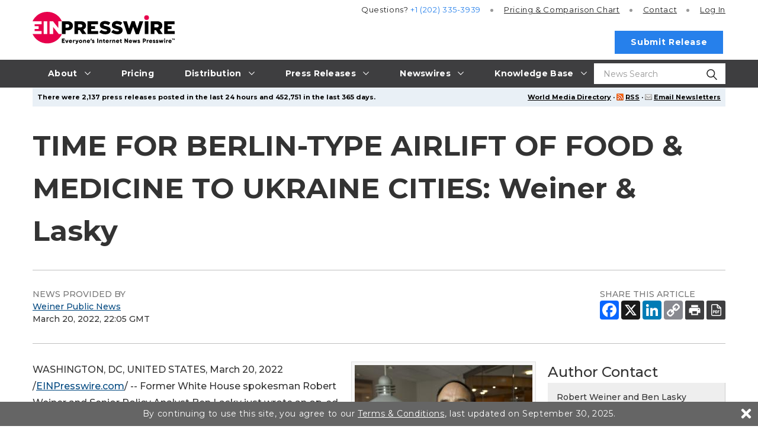

--- FILE ---
content_type: application/javascript
request_url: https://www.einpresswire.com/js/functions.js?vcbe616bdf
body_size: 106823
content:
var message;

var logEnabled = false;

var navTimer;

window.dataLayer = window.dataLayer || []; /* For case google tag manager is not yet loaded */

/**
 * Function for adding companies to menu and submenu elements (using closures).
 * @param string id of menu element
 * @param string id submenu element
 */ 
function mouseFactory(menu, submenu)
{
    var e1 = document.getElementById(menu);
    var e2 = document.getElementById(submenu);

    mouseFactoryEl(e1, e2);
}

function mouseFactoryEl(e1, e2)
{
  var navTimer;

    if (e1 && e2)
    {
        e1.onmouseover = function() 
        {
            navTimer = setTimeout(function()
            {
                e2.style.display = 'block';
            }, 200);
        }
        
        e1.onmouseout = function() 
        {
            clearTimeout(navTimer);
            e2.style.display = 'none';
        }
        
        e2.onmouseover = function() 
        {
            e2.style.display = 'block';
        }
        
        e2.onmouseout = function() 
        {
            e2.style.display = 'none';
        }
    }
}

function mouseFactoryEl2(e1, e2, e3)
{
  var navTimer;
  var $nav = $(e1).closest('#navbar');

  if(!e1) return(false);

  e1.onmouseover = function() {
    navTimer = setTimeout(function() {
      if(e3 && $nav.hasClass('expanded')) {
        e3.style.display = 'block';
      } else {
        e2.style.display = 'block';
      }
    }, 200);
  }
  e1.onmouseout = function() {
    clearTimeout(navTimer);
    if(e2) {
      e2.style.display = 'none';
    }
    if(e3) {
      e3.style.display = 'none';
    }
  }

  if(e2) {
    e2.onmouseover = function() {
      e2.style.display = 'block';
    }
    e2.onmouseout = function() {
      e2.style.display = 'none';
    }
  }
  if(e3) {
    e3.onmouseover = function() {
      e3.style.display = 'block';
    }
    e3.onmouseout = function() {
      e3.style.display = 'none';
    }
  }
}

function mouseFactoryEl3(e1, e2, e3)
{
  var navTimer;
  var $nav = $(e1).closest('#navbar');

  var opened_on_click = false;

  if(!e1) return(false);

  e1.onclick = function(event) {
    if($nav.hasClass('expanded')) {
      if((e3.style.display == 'none')||(e3.style.display == '')) {
        e1.parentNode.style.height  = 'auto';
        e3.style.display = 'block';
      } else {
        e1.parentNode.style.height  = '';
        e3.style.display = 'none';
      }
      return(false);
    } else if((e2) && ($nav.hasClass('open-on-click'))) {
      if((e2.style.display == 'none') || (e2.style.display == '')) {
        e2.style.display = 'block';
        opened_on_click = true;
      } else if(opened_on_click) {
        opened_on_click = false;
        if(!navTimer) {
          e2.style.display = 'none';
        }
      } else {
        opened_on_click = true;
      }
      if(opened_on_click) {
        if (typeof event.stopPropagation == "function") {
          event.stopPropagation();
        } else {
          event.cancelBubble = true;
        }
      }
      return(false);
    } else {
      return(true);
    }
  }
  e1.onmouseover = function() {
    navTimer = setTimeout(function() {
      if(e2 && !$nav.hasClass('expanded')) {
        e2.style.display = 'block';
      }
      navTimer = undefined;
    }, 200);
  }
  e1.onmouseout = function() {
    if(navTimer) {
      clearTimeout(navTimer);
      navTimer = undefined;
    }
    if((e2) && (!opened_on_click)) {
      e2.style.display = 'none';
    }
  }

  if(e2) {
    e2.onmouseover = function() {
      e2.style.display = 'block';
    }
    e2.onmouseout = function() {
      if(!opened_on_click) {
        e2.style.display = 'none';
      }
    }
    $(document).click(function(event) {
      if(opened_on_click) {
        var target = event.target || event.srcElement || event.originalTarget;
        if(!(target && target == e1)) {
          e2.style.display = 'none';
        }
      }
    });
  }
}

/**
 * Display news in the news ticker
 */
function displayNews(news)
{
  news.container.html(news.list[news.current].html());
  news.container.slideDown(1000);
  setTimeout(function(){news.container.slideUp(1000);}, 4000);
  news.current++;
  if (news.current >= news.list.length)
  {
    news.current = 0;
  }
}

if(window.location.href.match(/https?:\/\/[^\/]+.mobi\//)) {
  window.location = window.location.href.replace(/https?:\/\/[^\/]+.mobi\//, 'http://www.einpresswire.com/')
}

/**
 * Code executed when the whole document is loaded.
 */ 
$(document).ready(function()
{
    /**
     * Attaching the null console in case browser does not support one
     * so it won't throw errors while debugging.
     */
    if( !window.console ) 
    {
        window.console = 
        {
            error: function() {},
            group: function() {},
            groupEnd: function() {},
            info: function() {},
            log: function() {},
            warn: function() {}
        };
    }

    setOverlayDefaults();

    $('.jst[name="jst"]').each(prepare_jst);
    $('.jst2[name="jst2"]').each(prepare_jst2);

    if(jQuery().datepicker) {
      // Date picker.
      $('input.datepicker').datepicker({dateFormat:"mm/dd/yy"});
      $('input.datepicker_future').each(function() {
        let $this = $(this);
        let mindate = $this.data('mindate') || 0;
        $this.datepicker({dateFormat:"mm/dd/yy",minDate: +mindate});
      });
    }
    if(jQuery().timepicker) {
      var format;
      var $rt = $('#release_time');
      $('.release_time_format input').each(function() {
        if(!this.checked) {return(true);}
        if(this.value == '12') {
          format = 12;
          $rt.timepicker({ 'timeFormat': 'h:i a', 'step': 15 });
        } else {
          format = 24;
          $rt.timepicker({ 'timeFormat': 'H:i', 'step': 15,  });
        }
      });
      if(!format) {
        format = 24;
        $rt.timepicker({ 'timeFormat': 'H:i', 'step': 15,  });
      }
      $rt.on('timeFormatError', function() {
        $(this).val('');
      });

      $rt.click(function() {
        $('.release_time_format').show();
      });
      $rt.focus(function() {
        $('.release_time_format').show();
      });
      $('#release_date_active_yes').change(function() {
        if(this.checked) {
          $('.release_time_format').show();
        }
      });
      $('.release_time_format input').click(function() {
        if(!this.checked) {return(true);}
        if((format == 24)&&(this.value == '12')) {
          $rt.timepicker('remove');
          $rt.timepicker({ 'timeFormat': 'h:i a', 'step': 15 });
          format = 12;
        } else if((format == 12)&&(this.value == '24')) {
          $rt.timepicker('remove');
          $rt.timepicker({ 'timeFormat': 'H:i', 'step': 15 });
          format = 24;
        }
      });
    }

    $('.cg-tab').click(function() {
      var $this = $(this);
      $this.closest('.contact-guide').find('.active').removeClass('active');
      $this.addClass('active');
      $this.closest('.contact-guide').find('.tab-' + $this.data('tab')).addClass('active');
      return(false);
    });

    $('input.autoselect').click(function() {
      var $autoselected = $('input.autoselected');
      if($autoselected.prop) {
        $autoselected.prop('checked',true);
      } else {
        $autoselected.attr('checked',true);
      }
      $autoselected.change();
      if((this.id == 'release_date')&&(jQuery().timepicker)) {
        $('.release_time_format').show();
      }
    });

    $('.scheduling-warning').each(function() {
      var $sch = $(this);

      $sch.parent().find('.datepicker').datepicker("option", "onSelect", function(date, object) {
        var date_l = date.split('/');
        var date_d = +new Date(date_l[2], date_l[0] - 1, date_l[1]);
        var now = + new Date();
        if(date_d > now) {
          $sch.show();
        } else {
          $sch.hide();
        }
      });
    });

    $('.get_rss_url').click(function() {
      message = '<div class="get_code_overlay">Copy this feed url from below:<br /><br />'
            + '<div><textarea cols="60" rows="3">' + this.href + '</textarea></div></div>';
      showEinOverlayMessage(message, 560, 140, true);
      return false;
    });

    google_sign_init_2019(0);

    var submenu_copied = new Object();

    // Show/hide submenus.
    $("#navbar li a").each(function() {
      if(!this.id.match(/^menu-/)) {return true;}
      var submenu = document.getElementById("sub" + this.id);
      if(!submenu) {return true;}
      if(!submenu_copied[this.id]) {
        var $copy = $(submenu).clone();
        $copy.get(0).id = "sub-copy-" + this.id;
        $copy.addClass('expandonly');
        $(this).parent().append($copy);
        submenu_copied[this.id] = $copy;
      }

      mouseFactoryEl3(this, submenu, submenu_copied[this.id].get(0));
    });

    if($('#header').length > 0 && $('#navbar').length > 0) {
      var set_submenu_height = function() {
        var h = $('#header').height() + $('#navbar').height() - 2;
        $('.submenu').css({top: h + 'px'});
      };
      set_submenu_height();
      $(window).resize(set_submenu_height);
    }

    mouseFactory('footer-menu-services-here', 'footer-submenu-services-here');

    $('.back-link').click(function()
    {
      history.go(-1);
      return false;
    });

    $("#user-agreement").click(function()
    {
        showAjaxOverlayMessage('/ajax/user_agreement', 780, 400, false);
        return false;
    });

    $("#csc-info").click(function() {
        showAjaxOverlayMessage('/ajax/csc', 760, 640, false, true);
        return false;
    });

    $('.class-switch').click(function() {
      var cfg = $(this).data();
      var $target = $(cfg.target);
      $target.removeClass(cfg.remove);
      if(cfg.scroll) {
        $target = $(cfg.scroll);
      }
      $target.get(0).scrollIntoView();
      return false;
    });

    $("#change-country").each(function()
    {
      this.style.display='inline';
      $(this).find("a").each(function()
      {
        var id = this.href.replace(/.*#/,'');
        var type = this.id;
        $(this).click(function()
        {
          showAjaxOverlayMessage('/ajax/'+ type +'/' + id , 780, 400, false);
          return false;
        });
      });
    });
    
    $(".delete_company").click(function()
    {
        return confirm("Do you really want to delete this company?");
    });
    
    $(".delete_press_release").click(function()
    {
        return confirm("Do you really want to delete this press release?");
    });
    $(".delete_press_release_image").click(function()
    {
        return confirm("Do you really want to delete this image?");
    });
    $(".revert_approve_confirm").click(function()
    {
        return confirm("Are you sure you want to revert to draft? It means that your press release will not be distributed at the scheduled time, you will be able to change it and you will need to submit it for approval again.");
    });
    var $email_changers = $("#add_account_form #email, .change-email-block #new_email");
    if ($email_changers.length > 0)
    {
        $email_changers.blur(function()
        {
            var data = $(this).data();
            var result = ajaxCall({type: 'GET', url: '/ajax/email/' + encodeURIComponent(this.value), data: data});
            
            if (result.success === false)
            {
              if(result.mode == 'warning') {
                var $this = $(this);
                var $e = $this.parent().find('.email-check-result');
                if($e.length == 0) {
                  $e = $('<div class="email-check-result"></div>');
                  $this.parent().append($e);
                }
                $e.html(result.data);
                $e.find('.close-message').click(function() {
                  $e.hide();
                  return(false);
                });
                $e.show();
              } else {
                showOverlayMessage(result.data, 670, 70, false);
              }
            } else {
              var $this = $(this);
              var $e = $this.parent().find('.email-check-result');
              $e.hide();
            }
        });
    }

    $("#news-ticker").each(function() {
      $("#news-ticker-content").prependTo(this);
      var news = new Object();
      news.list = new Array();
      news.container = $("#current-news");
      news.current = 0;
      $("#news-ticker li").each(function(index) {
        news.list[index] = $(this);
      });
      displayNews(news);
      setInterval(function() {displayNews(news)}, 6200);
    });

    // RSS feeds.
    
    $("a.rss-categories").click(function()
    {
        $("ul.rss-categories").toggle();
        return false;
    });
    
    $("a.rss-countries").click(function()
    {
        $("ul.rss-countries").toggle();
        return false;
    });

    $('.js-copy-clipboard').click(function() {
      copyToClipboard(this);
      return(false);
    });

    $('.js-services-tabs').each(function() {
      var $jst = $(this);
      var $as  = $jst.find('a[data-local=1]');
      var $tgs = $as.map(function() {
        return($('.a-account--frame[data-target="' + $(this).data('target') + '"]').toArray());
      });
      $as.click(function() {
        $as.parent().removeClass('current');
        $(this).parent().addClass('current');
        $tgs.hide();
        $('.a-account--frame[data-target="' + $(this).data('target') + '"]').show();
        return(false);
      });
    });

    (function () {
      var $videos = $('.js-video');
      if($videos.length > 0 && $videos.magnificPopup) {
        var tag = document.createElement('script');
        tag.id = 'iframe-demo';
        tag.src = 'https://www.youtube.com/iframe_api';
        var firstScriptTag = document.getElementsByTagName('script')[0];
        firstScriptTag.parentNode.insertBefore(tag, firstScriptTag);

        window.onYouTubeIframeAPIReady = function() {
          $videos.on('mfpOpen', function(e) {
            var player;
            var target = $.magnificPopup.instance.content[0].querySelector('iframe');
            player = new YT.Player(target, {
              events: {
                'onStateChange': function(event) {
                  if (event.data === YT.PlayerState.ENDED) {
                    player.seekTo(0);
                    player.stopVideo();
                  }
                }
              }
            });
          });
        };
      }
    })();

    (function () {
      var $videos = $('.js-video-inplace');
      if($videos.length > 0) {
        var tag = document.createElement('script');
        tag.id = 'iframe-demo';
        tag.src = 'https://www.youtube.com/iframe_api';
        var firstScriptTag = document.getElementsByTagName('script')[0];
        firstScriptTag.parentNode.insertBefore(tag, firstScriptTag);

        window.onYouTubeIframeAPIReady = function() {
          $videos.on('click', function(e) {
            var player;
            var target = $(this).find('iframe').get(0);
            player = new YT.Player(target, {
              events: {
                'onStateChange': function(event) {
                  if (event.data === YT.PlayerState.ENDED) {
                    player.seekTo(0);
                    player.stopVideo();
                  }
                },
                'onReady': function(event) {
                  target.style.display = 'inline-block';
                  event.target.playVideo();
                }
              }
            });
            return(false);
          });
        };
      }
    })();

    (function() {
      let $mq = $('.m-question__content');
      if($mq.length > 0) {
        let el = $mq.last().get(0);
        if(el.checkVisibility) {
          el.classList.remove('m-question__content');
          el.classList.add('m-question__content__2');
          if(!el.querySelector('p').checkVisibility()) {
            $mq.removeClass('m-question__content').addClass('m-question__content__2');
            $mq.each(function() {
              let el_q = this;
              let el_i = this.closest('.m-question').querySelector('.m-question__control');
              el_q.addEventListener("beforematch", (event) => {
                el_i.checked = true;
                el_q.removeAttribute('hidden');
              });
              el_q.hidden = 'until-found';
              $(el_i).on('change', function() {
                if(el_i.checked) {
                  el_q.removeAttribute('hidden');
                } else {
                  el_q.hidden = 'until-found';
                }
              });
            });
          } else {
            el.classList.add('m-question__content');
            el.classList.remove('m-question__content__2');
          }
        }
      }
    })();

    (function() {
      $('.verify-selected').each(function() {
        var $this = $(this);
        var $radios = $(this.form).find('[type=radio]');
        var test = function() {
          if($radios.filter(':checked').length > 0) {
            $this.removeClass('disabled');
          } else {
            $this.addClass('disabled');
          }
        }
        $radios.change(test);
        test();
      });
    })();

		/* company country */
		$("#ajax_country_id").change(function()
		{ 
		  
		   var ajax_state_id = document.getElementById('ajax_state_id');
		   var url = '/ajax/select_location/country_id/' + this.value;  
		   var result = ajaxCall({url: url});
		   
		   ajax_state_id.innerHTML  = result.states;
		   
		   if (result.states != '')
		   {
		       $("#ajax_state_id").closest('tr, .astr').show();
		       
		   } else {
		     $("#ajax_state_id").closest('tr, .astr').hide();
		     $("#ajax_state_id").val('none');
                     
		   }
		   
		   ajax_state_id.value = 'none';

    } );

    /* company state */
    if (($("#ajax_state_id").val() == null) || ($("#ajax_state_id").val()=='none'))
    {
      $("#ajax_state_id").closest('tr, .astr').hide();
    };
    
    /* Again with little different ids and better javascript */
    $("#state.ajax_state_id, #card_state.ajax_state_id").each(function() {
      var state = $(this);
      var country_name = state.data('country');
      if(!country_name) {
        country_name = '#country';
      }
      $(country_name + ".ajax_country_id").each(function() {
        fill_state_form(state, this.value);
        $(this).change(function() {
          state.val('none');
          fill_state_form(state, this.value);
        });
      });
    });

    var $vat = $('.ajax_vat_number');
    if($vat.data() && !$vat.data().show) {
      $vat.closest('tr').hide();
    }

    var $total_price = $(".total-price");
    var $address_fields = $(".ajax_state_id, .ajax_country_id, .ajax_zip_code, .ajax_city");
    if(($address_fields.length > 0)&&($total_price.length > 0)) {
      let vat_cache = {
        '': {valid: true}
      };
      let vat_update = function(status, vat_v) {
        let invalid_msg;
        $vat.data('mandatory', status && status.mandatory);
        if(typeof(status && status.invalid_msg) == 'undefined') {
          $vat.removeData('invalid_msg');
          invalid_msg = 'VAT number invalid';
        } else {
          $vat.data('invalid_msg', status && status.invalid_msg);
          invalid_msg = status && status.invalid_msg;
        }
        $('.vat-number-invalid').html(invalid_msg);
        if(status.valid && !status.unneeded) {
          $vat.closest('tr').removeClass('error');
          $vat.data('valid', true);
          $vat.data('detail', status);
          $vat.data('unneeded', false);
          $vat.closest('td').find('.vat-note-error').hide();
          $('.vat-number-invalid').hide();
        } else if(!vat_v && !status.mandatory) {
          $vat.closest('tr').removeClass('error');
          $vat.data('valid', true);
          $vat.data('detail', status);
          $vat.data('unneeded', !!status.unneeded);
          $vat.closest('td').find('.vat-note-error').hide();
          $('.vat-number-invalid').hide();
        } else {
          $vat.closest('tr').addClass('error');
          $vat.data('valid', false);
          $vat.data('unneeded', !!status.unneeded);
          $verr = $vat.closest('td').find('.vat-note-error');
          if($verr.length == 0) {
            $verr = $('<div class="vat-note vat-note-error"></div>');
            $vat.closest('td').append($verr);
          }
          $verr.text(status.error);
          $verr.show();
          if(!status.unneeded) {
            $('.vat-number-invalid').show();
          } else {
            $('.vat-number-invalid').hide();
          }
        }
      };
      let validate_vat = function() {
        let vat_v = $vat.val();
        let cc = get_country_code();
        if((vat_cache[vat_v])&&(!$vat.data('mandatory'))) {
          vat_update(vat_cache[vat_v], vat_v);
          return(true);
        }
        if(vat_cache[cc + ':' + vat_v]) {
          vat_update(vat_cache[cc + ':' + vat_v], vat_v);
          return(true);
        }
        $vat.data('valid', 'pending');
        let data = {};
        let token = new URL(window.location).searchParams.get('token');
        if(token) {
          data.token = token;
        }
        vat_url = vat_v
        if(vat_v == '') {
          vat_url = ' '; /* '' works bad in URLs */
        }
        $.ajax({
            async: true,
            cache: false,
            type: 'POST',
            dataType: 'json',
            data: data,
            url: '/ajax/validate_vat/' + vat_url + '/' + cc,
            success: function(response) {
              if(response.success) {
                vat_cache[cc + ':' + vat_v] = response.detail;
                if(vat_v == $vat.val()) {
                  $vat.val(response.vat);
                  vat_update(response.detail, vat_v);
                }
              } else {
                let detail = response.detail || {valid: false, error: response.error};
                if(!response.nocache) {
                  vat_cache[cc + ':' + vat_v] = detail;
                }
                if(vat_v == $vat.val()) {
                  if(response.vat) {
                    $vat.val(response.vat);
                  }
                  vat_update(detail, vat_v);
                }
              }
            },
            error: function(xhr, errorMessage, thrownError) {
                vat_cache[cc + ':' + vat_v] = {valid: false};
                if(vat_v == $vat.val()) {
                  vat_update({valid: false}, vat_v);
                }
            }
        });
        return(true);
      };

      let tax_cache = new Object();
      let tax_data = $total_price.data();
      let tax_current;
      let pending = new Object();
      pending.done = function(success) {
        pending.pending = false;
        if(success && pending.submit_form) {
          pending.submit_form();
        } else if(pending.chain) {
          pending.chain();
        }
      };
      window.taxes_pending = pending;
      let tax_format = function(number) {
        return number.toLocaleString('en-US', { minimumFractionDigits: 2 });
      };
      let $zip_code_tr = $('.ajax_zip_code').closest('tr');
      let $state_tr = $('.ajax_state_id').closest('tr');
      let tax_update = function(tax, error_msg, vat_number) {
        $('.tax-error').data(tax);
        $('.ajax_tax').val(tax ? tax.tax : null);
        if(tax && tax.vat_id_name) {
          let $vat_tr = $vat.closest('tr');
          $vat_tr.show();
          $vat_tr.find('label').html(tax.vat_id_name + ':')
          $vat_tr.find('.vat-note').hide();
          $vat_tr.find('.vat-note-' + tax.vat_id_name.toLowerCase().replace(/[^a-zA-Z0-9]+/g, '-')).show();
          $('.vat-number-invalid').show();
        } else {
          $('.vat-number-invalid').hide();
          $vat.closest('tr').hide();
        }
        if(tax == null || tax.tax == null) {
          if(tax && tax.error && tax.error.match(/missing State/)) {
            $state_tr.addClass('error');
            tax.in_error = $state_tr;
          } else {
            $zip_code_tr.addClass('error');
            if(tax) {
              tax.in_error = $zip_code_tr;
            }
          }
          $('.detail-price').hide();
          $('.detail-hr').show();
          $('.error-price').show();
          if(tax) {
            $('.tax-error b').text(tax.error);
            $('.tax-error span').text(tax.error_detail);
          } else {
            $('.tax-error b').text(error_msg);
            $('.tax-error span').text('');
          }
          $('.order-summary-table').addClass('ost-simple');
        } else {
          tax.in_error = $();
          if(tax.stripe_account) {
            var stripe_account_button = $('.button_stripe');
            if(stripe_account_button.length > 0) {
              var stripe_account = stripe_account_button.data('account');
              if(tax.stripe_account != stripe_account) {
                $('[name=stripe-error]').val('account_switch');
                $('.account_form_recurly_v3').trigger('reload-with-error');
              }
            }
          }
          if(tax.warning) {
            $('.tax-error b').text(tax.warning);
            $('.tax-error span').text('');
            $('.error-price').show();
            if(tax.warning.match(/state/)) {
              $state_tr.addClass('error');
              $zip_code_tr.removeClass('error');
            } else {
              $state_tr.removeClass('error');
              $zip_code_tr.removeClass('error');
            }
            if(tax.region) {
              var $state_opt = $state_tr.find('[data-code="' + tax.region + '"]');
              if($state_opt.length > 0) {
                $state_tr.find('select').val($state_opt.get(0).value);
              }
            }
          } else {
            $state_tr.removeClass('error');
            $zip_code_tr.removeClass('error');
            $('.error-price').hide();
          }
          if(tax.tax > 0 || (tax.vat && tax.vat_id_name && vat_number) || tax.exemption) {
            $total_price.text('$' + tax_format(parseFloat(tax_data.base_price,10) + tax.tax));
            $('.order-summary-table').addClass('ost-complex');
            if(tax.multi) {
              let $tm = $('.detail-price.tax-multi');
              if($tm.length == 0) {
                $tm = $('.tax-price').closest('tr');
                $tm.addClass('tax-multi');
              }
              if($tm.length > tax.multi.length) {
                $tm.slice(tax.multi.length).remove();
              }
              while($tm.length < tax.multi.length) {
                let $tmm = $tm.first().clone();
                $tm.last().after($tmm);
                $tm = $tm.add($tmm);
              }
              tax.multi.forEach(function(tm, i) {
                let $tmi = $tm.slice(i, i + 1);
                if(tm.exemption == 'active' && tm.tax == 0) {
                  $tmi.find('.tax-price').text('EXEMPT');
                } else {
                  $tmi.find('.tax-price').text('$' + tax_format(tm.tax));
                }
                $tmi.find('.tax-name').text(tm.full_name + ':');
              });
            } else {
              $('.detail-price.tax-multi').slice(1).remove();
              if(tax.exemption == 'active' && tax.tax == 0) {
                $('.tax-price').text('EXEMPT');
              } else {
                $('.tax-price').text('$' + tax_format(tax.tax));
              }
              $('.tax-name').text(tax.full_name + ':');
            }
            $('.detail-price').show();
          } else {
            $total_price.text('$' + tax_format(tax_data.base_price));
            $('.order-summary-table').addClass('ost-simple');
            $('.detail-price').hide();
          }
        }
      };
      let get_country_code = function() {
        var $csn = $('.shipping-address .ajax_country_id');
        if($csn.length == 0) {
          $csn = $('.ajax_country_id');
        }
        var cval = $csn.val();
        if(cval) {
          var parts = cval.match(/^(.*)\/([^/]*)$/);
          if(parts) {
            return(parts[2]);
          }
        }
        return($csn.find(':selected').data('code'));
      }
      let recompute_taxes = try_with_loging_failure_factory('recompute_taxes', function() {
        var tax_state = new Object();
        var ccode = get_country_code();
        if(ccode) {
          tax_state.country_code = ccode;
        }
        var $ssn = $('.shipping-address .ajax_state_id');
        if($ssn.length == 0) {
          $ssn = $('.ajax_state_id');
        }
        var ccode = $ssn.find(':selected').data('code');
        if(ccode) {
          tax_state.state_code = ccode;
        }
        tax_state.zip_code = $('.ajax_zip_code').val();
        tax_state.city = $('.ajax_city').val();
        tax_state.street = $('.ajax_address').val();
        tax_state.vat_number = $vat.val();
        var key = JSON.stringify(tax_state);
        tax_current = key;
        let ready = false;
        if(key in tax_cache) {
          tax_update(tax_cache[key], undefined, tax_state.vat_number);
          vat_key = tax_state.country_code + ':' + tax_state.vat_number;
          if(vat_cache[vat_key]) { // Should be true
            vat_update(vat_cache[vat_key], tax_state.vat_number);
          }
          ready = true;
        } else if(pending && pending.pending && pending.key == key && pending.target == event.currentTarget.id && event.type == 'blur') {
          // Blur after onchange
          ready = !pending.pending;
          if(!ready && event.relatedTarget && event.relatedTarget.type == 'submit' && event.relatedTarget.nodeName == 'BUTTON') {
            var $related = $(event.relatedTarget);
            pending.chain = function() {$related.click();};
          }
        } else if(pending && pending.pending && pending.key == key && event.type == 'mouseout') {
          // Mouseout after onchange
          return(true);
        } else if((tax_state.country_code && (tax_state.zip_code || tax_state.state_code || $ssn.find('option').length == 0)) || $('.tax-error').data().in_error) {
          if(window.URLSearchParams) {
            let token = new URL(window.location).searchParams.get('token');
            if(token) {
              tax_state.token = token;
            }
          }
          tax_state.event = event && event.type;
          tax_state.target = event && event.currentTarget.id;
          pending.pending = true;
          pending.target  = event.currentTarget.id;
          pending.key  = key;
          pending.submit_form = null;
          if(event.relatedTarget && event.relatedTarget.type == 'submit' && event.relatedTarget.nodeName == 'BUTTON') {
            var $related = $(event.relatedTarget);
            pending.chain = function() {$related.click();};
          } else {
            pending.chain = null;
          }
          $.ajax({
            async: true,
            cache: false,
            type: 'POST',
            dataType: 'json',
            url: '/ajax/preview_tax/' + tax_data.plan_id + '/' + tax_data.base_price,
            data: tax_state,
            success: function(response) {
             try_with_loging_failure('preview_tax_success', function() {
              if(response.success) {
                tax_cache[key] = response.data;
                if(tax_current == key) {
                  tax_update(response.data, undefined, tax_state.vat_number);
                }
                pending.done(true);
                if(response.vat_number) {
                  let vat_v = tax_state.vat_number;
                  vat_cache[tax_state.country_code + ':' + vat_v] = response.vat_number;
                  if(vat_v == $vat.val()) {
                    vat_update(response.vat_number, vat_v);
                  }
                } else if(response.data.vat_id_name) {
                  validate_vat();
                } else {
                  vat_update({valid: false, unneeded: true}, tax_state.vat_number);
                }
              } else {
                tax_update(undefined, response.error, tax_state.vat_number);
                pending.done(false);
              }
             });
            },
            error: function(xhr, errorMessage, thrownError) {
              tax_update(undefined, errorMessage, tax_state.vat_number);
              pending.done(false);
            }
          });
        }
        // Beware: Blur may mask click. https://github.com/facebook/react/issues/4210
        if(ready && event.relatedTarget && event.relatedTarget.type == 'submit' && event.relatedTarget.nodeName == 'BUTTON') {
          $(event.relatedTarget).click();
          // However, it's only MAY. If we already submitted form, we should ensure the click will really BE masked.
          if(pending.form_submitted) {
            $(event.relatedTarget).prop('disabled', true);
          }
        }
        return(true);
      });
      $address_fields.add($vat).on('change blur', recompute_taxes);
      $vat.on('change blur', validate_vat);

      var $block = $vat.closest('tbody');
      if($block.length == 0) {
        $block = $vat.closest('table')
      }
      $block.mouseleave(recompute_taxes);
    }

    $(".news-list-2 .see-all").click(function() {
      this.style.display = 'none';
      $(this.parentNode).find('h2.hidden').removeClass('hidden');
      $(this.parentNode).find('h2.a-toggle-hidden, h2.a-toggle-hidden-only-mobile').removeClass('a-toggle-hidden','a-toggle-hidden-only-mobile');
      return(false);
    });

    /* Word limit - for press releases for now */
    $(".word_limit").each(function() {
      var id_for = this.id.replace(/^for_/,'')
      var limit = parseInt(this.innerHTML.replace(/\D/,''));
      $("#" + id_for).each(function() {
        var fired = false;
        var tael = this;
        var check_size = function() {
          if(fired) {
            fired = false;
            return; // both input and keyup may be called
          }
          var text = tael.value;
          var words = text.split(/[\s\n]+/).length;
          if(words > limit) {
            fired = true;
            alert("You can't enter more than " + limit + " words");
            /* Note: this.selectionStart doesn't work in IE (8-?). Don't care, they are probably pasting the release anyway. */
            var part1, part2;
            if(this.selectionStart) {
              part1 = this.value.substr(0,this.selectionStart);
              part2 = this.value.substr(this.selectionStart,this.value.length - this.selectionStart);
            } else {
              part1 = this.value.substr(0,this.value.length);
              part2 = '';
            }
            while(words > limit) {
              part1 = part1.replace(/[\s\n]+[^\s\n]*$/,'');
              words --;
            }
            this.value = part1 + part2;
          } else {
            fired = false;
          }
        };
        $(this).keyup(check_size);
        $(this).bind('input', check_size);
        $(this).bind("paste", function() {setTimeout(check_size,0);});
      });
    });

    (function() {
      var $cwo = $('.confirm_with_overlay');
      if($cwo.length > 0) {
        $cwo.removeClass('hidden');
        $('.button_area .green_button.right, .button_area .between-buttons').not($cwo).hide();
      }
    })();

    $('.preview-save-draft-choice, .channels-save-choice, .resolve-issues-choice').each(function() {
      $(".flash .messages .make-overlay.overlay-draftsaved, .flash .messages .make-overlay.overlay-loc_updated").removeClass('make-overlay');
      var $psd = $(this);
      $psd.css('maxWidth', '500px');
      $psd.find('.allow-closing-overlay').each(function() {
        $psd.addClass('needs-confirm-to-close');
        $(this).change(function() {
          if(this.checked) {
            $psd.removeClass('needs-confirm-to-close');
          } else {
            $psd.addClass('needs-confirm-to-close');
          }
        });
      });
      showOverlayMessage($psd, 500, 350);
      $psd.find('#no').off('click');
      $psd.find('.close_popup, #no').click(function() {
        if($psd.hasClass('needs-confirm-to-close')) {
          return(false);
        }
        $psd.find('[name=dismiss_overlay]').each(function() {
          if(this.checked) {
            var url = '/ajax/dismiss_overlay/' + name;
            ajaxCallEIN({async: true, cache: false, type: 'POST', url: url});
          }
        });
        $.unblockUI();
        setOverlayDefaults();
      });
    });

    var check_empty = function() {
      var $this = $(this);
      if($this.val().length > 0) {
        $this.closest('tr').removeClass('missing');
      } else {
        $this.closest('tr').addClass('missing');
      }
    };
    $(".missing input, .missing select").keyup(check_empty).bind('input', check_empty).bind("paste", function() {setTimeout(check_empty.call(this), 0);});

    $(".info-popup").each(function() {
      var $this   = $(this);
      activate_popup_on($this);
    });

    $('#navbar .auto-resize').each(function() {
      var $nb = $('#navbar');
      var $this = $(this);
      var $text = $(this).find('.text');
      var f = function() {
        var w = parseInt($nb.width());
        var ch = 0;
        var d = '';
        $nb.children().each(function() {
          var $t = $(this);
          if(!$t.hasClass('auto-resize') && !$t.hasClass('navbar-mobile') && !$t.hasClass('expandonly')) {
            ch += parseInt($(this).width());
            d += $(this).width() + '+';
          }
        });
        var rw = w - ch;
        if(rw > 90) {
          $this.show();
          rw = rw + parseInt($text.css('width')) - $this.find('form').width() - 25;/* 20 padding, 1 border, 4 reserve */
          if(rw < 90) {
            rw = 200; /* Give up */
            $this.hide();
          }
          $this.find('.text').css({width: rw + 'px'});
        }
      };
      $(window).resize(f);
      f();
    });

    $(".input-images select").each(function() {
      var o = add_new_option(this, 'js', 'Upload new image...', 1);
      o.style.fontWeight = 'bold';

      var $b = $('<a class="upload-link text-xs" href="#">Upload</a>');
      $(this).after($b);

      add_preview_after_select(this, true);
      $(this).change(function() {add_preview_after_select(this, false)});

      var sel = this;
      $b.click(function() {
        iframe_open_from = sel;
        showIframeOverlay('/press-releases/images/upload-image-frame', 660, 570);
        return(false);
      });
    });

    $("#upload_for_nonjs").text('');

    $(".js-only").show();
    $(".nonjs-only").hide();
    $("input.nonjs-only").remove();

    $('.show-advanced .js-show').click(function() {
      var $this = $(this);
      var $top = $this.closest('.show-advanced');
      if($top.data('advanced')) {
        $top.find('.simple').show();
        $top.find('.advanced').hide();
        $top.data('advanced', false);
      } else {
        $top.find('.simple').hide();
        $top.find('.advanced').show();
        $top.data('advanced', true);
      }
    });

    $('.change-email-link').click(function() {
      var $p = $(this).closest('.account_frame');
      if($p.length == 0) {
        $p = $(this).closest('form');
      }
      $p.find('fieldset, .as-form-fieldset').hide();
      $(this).hide();
      $('.change-email-block').show();
      return(false);
    });

    $(".fill_form_from").click(function() {
      $(this).parent().find('input').each(function() {
        var e = this;
        try {
          e.form[this.name.replace(/#/,'')].value = this.value;
        } catch(err) {
          e.form.elements[this.name.replace(/#/,'')].value = e.value;
        }
      });
    });
    $("button.fill_form_from_select").click(function() {
      $(this).parent().find('select').each(function() {
        var $sel = $(this);
        var form = this.form;

        if($sel.val().length > 0) {
          try {
            var data = $.parseJSON($sel.val());
            for(var k in data) {
              name = 'contact[' + k + ']'
              try {
                form[name].value = data[k];
              } catch(err) {
                form.elements[name].value = data[k];
              }
            }
          } catch(err) {
          }
        }
      });
    });
    $("select.fill_form_from_select").change(function() {
      var $sel = $(this);
      var form = this.form;

      if($sel.val().length > 0) {
        try {
          var data = $.parseJSON($sel.val());
          for(var k in data) {
            name = 'contact[' + k + ']'
            try {
              form[name].value = data[k];
            } catch(err) {
              try {
                form.elements[name].value = data[k];
              } catch(err) {
              }
            }
          }
          if(data.social) {
            for(var k in data.social) {
              name = 'social_contact[' + k + ']'
              try {
                form[name].value = data.social[k];
              } catch(err) {
                try {
                  form.elements[name].value = data.social[k];
                } catch(err) {
                }
              }
            }
          }
        } catch(err) {
        }
      }
    });

    $('.account-edit-form input[type="text"]').keypress(function(e) {
      if ((e.which && e.which == 13) || (e.keyCode && e.keyCode == 13)) {
        $(e.target).closest('fieldset').find('button[type="submit"]').click();
        return false;
      } else {
        return true;
      }
    });

    $('.https-downgrade').click(function() {
      this.form.action = this.form.action.replace(/https:\/\//, 'http://')
      return(true);
    });

    $('.dynamic-iframe').each(function() {
      var $this = $(this);
      $(window).one('scroll', function() {
        var $iframe = $('<iframe></iframe>');
        $this.append($iframe);
        $.each($this.data(), function(key, value) {
          $iframe.attr(key, value);
        });
      });
    });

    $('.website iframe').each(function() {
      var $this = $(this);
      $this.load(function() {
        $this.parent().removeClass('loading');
      });
      $this.parent().addClass('loading');
    });

    $(".pr_image a").each(function() {
      var m;
      if(m = this.href.match(/^(.*)#(\d+)x(\d+)$/)) {
        var w = m[2];
        var h = m[3];
        $(this).click(function() {
          if((w < $(window).width() - 20) && (h < $(window).height() - 20)) {
            showOverlayMessage('<img class="pr_image_overlay" src="' + m[1]+ '" width="' + w + '" height="' + h + '">', w, h);
            return(false);
          } // Else let the browser deal with that huge image ...
          return(true);
        });
      }
    });

    $(".select_time_zone").each(function() {
      var full = this;
      var $full = $(this);
      var master = document.createElement('SELECT');
      var optm = document.createElement('OPTION')
      optm.appendChild(document.createTextNode('Choose'));
      master.appendChild(optm);
      var slaves = new Object();
      var slaves_opts = new Object();
      full.parentNode.insertBefore(master, full);
      $full.find('option').each(function() {
        var m = $(this).text().match(/^([^\/]*)\/(.*)$/)
        if(!m) {
          return(true);
        }
        if(!slaves[m[1]]) {
          var ns = document.createElement('SELECT');
          var $ns = $(ns);
          ns.name = full.name;
          $ns.hide();
          slaves[m[1]] = $ns;
          var opt = document.createElement('OPTION');
          opt.value = m[1];
          opt.appendChild(document.createTextNode(m[1]));
          slaves_opts[m[1]] = opt;
          master.appendChild(opt);
          full.parentNode.insertBefore(slaves[m[1]].get(0), full);
        }
        var opt = document.createElement('OPTION');
        opt.value = this.value;
        opt.appendChild(document.createTextNode(m[2]));
        slaves[m[1]].append(opt);
        if(this.selected) {
          opt.selected = true;
          slaves_opts[m[1]].selected = true;
        }
      });
      var $open;
      $(master).change(function() {
        if($open) {
          $open.hide();
        } else {
          $full.hide();
        }
        var val = $(this).val();
        $open = slaves[val];
        if($open) {
          slaves[val].get(0).style.display = '';
        } else {
          $full.get(0).style.display = '';
        }
      });
      $(master).parent().show();
    });

    $('.submit_on_change').change(function() {
      this.form.submit();
    });

    var $phones = $('#phone, #contact_phone');
    var $phone_td = $('td.phone');
    if($phones.length > 0 && $phones.intlTelInput) {
      var phone_error_map = [ "Invalid number", "Invalid country code", "Too short", "Too long", "Invalid number"];

      $phone_td.each(function() {
        var $this = $(this);
        prepare_phone_td($this, phone_error_map);
      });
      $phones.each(function() {
        var $this = $(this);
        if(!$this.closest('td').hasClass('phone')) {
          prepare_phone_raw($this, phone_error_map);
        }
      });
    }

    $(".check-for-update").each(function() {
      var el = this;
      var $this = $(this);
      var data  = $this.data();
      var $error = undefined;

      var negative = function(message) {
        el.checked = false;
        if(!$error) {
          $error = $this.closest('.item').find('.updated-error');
          if($error.length == 0) {
            $error = undefined;
          }
        }
        if(!$error) {
          $error = $('<div class="updated-error"></div>');
          $this.closest('.item').find('label.main').after($error);
        }
        $error.html(message);
      };

      $this.click(function() {
        $.ajax({
          async: true,
          cache: false,
          type: 'POST',
          dataType: 'json',
          data: data,
          url: '/ajax/check_' + data.type + '_update/' + data.token,
          success: function(response) {
            if(response.success) {
              if($error) {
                $error.hide();
              }
            } else {
              negative(response.data);
            }
          },
          error: function(xhr, errorMessage, thrownError) {
            negative(errorMessage);
          }
        });
        return(true);
      });
    });

    $('a.gen-show-hide').each(function() {
      var $this = $(this);
      var $tg = $($this.data('target'));
      $this.click(function() {
        $tg.show();
        $this.hide();
        return(false);
      });
    });

    $('.no-change-reason').keyup(function() {
      if($(this).val().length > 4) {
        $(this).closest('tr').removeClass('missing');
      }
    });

    $(".ajax-wait-for-report").click(function() {
      var $this = $(this);
      var pr_id = $this.data('id');
      var $wel = $('.waiting-for-report-el').clone();
      var check_report_ready = function() {
        $.ajax({
          async: true,
          cache: false,
          type: 'GET',
          dataType: 'json',
          url: '/ajax/report-ready/' + pr_id,
          success: function(response) {
            if(response.success) {
              if(response.opts.target) {
                $wel.hide();
                window.location = response.opts.target;
              } else if(response.opts.wait){
                $wel.html(response.data);
                setTimeout(check_report_ready, 3000);
              } else {
                $wel.html(response.data);
              }
            } else {
              $wel.find('span').html(response.data);
            }
          },
          error: function(xhr, errorMessage, thrownError) {
            $wel.find('span').text(errorMessage);
          }
        });
      }
      $this.after($wel);
      check_report_ready();
      return(false);
    });

    $("a.sample_report").each(function() {
      var m;
      if(m = this.href.match(/^(.*)#(\d+)x(\d+)$/)) {
        var w = m[2];
        var h = m[3];
        $(this).click(function() {
          if(h > $(window).height() - 100) {h = $(window).height() - 100;w = parseInt(w) + scrollbarWidth();}
          if(w > $(window).width() - 100) w = $(window).width() - 100;

          showOverlayMessage('<div class="report_overlay" style="width:'+w+'px;height:'+h+'px;"><img src="'+ m[1] +'"></div>', w, h);
          return(false);
        });
      }
    });

    $("a.sample_report_iframe").each(function() {
      var m;
      if(m = this.href.match(/^(.*)#(\d+)x(\d+)$/)) {
        var w = m[2];
        var h = m[3];
        $(this).click(function() {
          if(h > $(window).height() - 100) {h = $(window).height() - 100;w = parseInt(w) + scrollbarWidth();}
          if(w > $(window).width() - 100) w = $(window).width() - 100;

          showOverlayMessage('<div class="report_overlay" style="width:'+w+'px;height:'+h+'px;overflow:hidden;"><iframe src="'+ m[1] +'" width="'+w+'" height="'+h+'" frameborder="0" scrolling="auto" border="0"></iframe></div>', w, h);
          return(false);
        });
      }
    });

    activate_category_list();

    var publication_data = new Object();

    $(".deploy_publications").click(function() {
      toggle_deploy_publication(publication_data, this);
      return false;
    });

    var agp_data = new Object();

    $(".deploy_agps").click(function() {
      toggle_deploy_agps(agp_data, this);
      return false;
    });

    var distribution_data = new Object();

    $(".deploy_distributions").click(function() {
      toggle_deploy_distribution(distribution_data, this);
      return false;
    });

    $(".social_icon").each(function() {
      var e;
      for(e = this.previousSibling ; e && e.nodeType != 1 ; e = e.previousSibling);
      if(e && e.className.match(/website/)) {
        this.parentNode.insertBefore(this, e);
      }
    });

    $("img.prtr").each(function() {
      if(window.dataLayer || window._gaq || window.ga) {
        var mi = this.src.match(/aid=(\d+)/);
        var ms = this.src.match(/section=([^&]+)/);
        if(ms) {
          if(window.dataLayer) {
            window.dataLayer.push({
              'event': 'WebEvent',
              'eventCategory': 'Press Release Displayer',
              'eventAction': 'pr:' + ms[1],
              'eventLabel': 'pr:' + mi[1],
              'eventValue': undefined,
              'nonInteraction': true,
            });
          } else if(window._gaq) {
            _gaq.push(['_trackEvent', 'Press Release Displayed', 'pr:' + ms[1], 'pr:' + mi[1], undefined, true]);
          } else if(window.ga) {
            ga('send', 'event', 'Press Release Displayed', 'pr:' + ms[1], 'pr:' + mi[1], undefined, {'nonInteraction': 1});
          }
        }
      }
    });

    $(".select_time_offset").each(function() {
      var d = new Date()
      var n = d.getTimezoneOffset();
      var x = - n/60;
      if(x - Math.round(x) < 0.01) {
        x = x.toFixed(1);
      }
      $(this).val(x);
    });

    $(".full_to_limited").each(function() {
      var $btn  = $(this);
      var $lim  = $btn.closest('.list_limited');
      var $full = $lim.parent().find('.list_full');
      $full.hide();
      $lim.show();
      $btn.click(function() {
        $lim.hide(1000);
        $full.show(1000);
        return(false);
      });
    });

    check_possible_flash_overlay();

    var show_confirm_publish = function($msg, $jcp) {
      var windowWidth = $(window).width();
      var o_width  = 800;
      var o_height = 450;

      var action = $jcp.data('action');
      if(action) {
        $msg.find('.pr-action').html(action);
      }
      if(windowWidth > o_width) {
        $msg.css('maxWidth', o_width + 'px');
      } else {
        o_height += o_width - windowWidth;
        o_width = windowWidth - 20;
        $msg.css('maxWidth', o_width + 'px');
      }

      $msg.find('.close_popup').click(function() {
          $.unblockUI();
          setOverlayDefaults();
          return(false);
        });
      $msg.find('.close_popup_send').each(function() {
        this.href = $jcp.get(0).href;
      });
      var $checkboxes = $msg.find('input[type=checkbox]');
      $checkboxes.change(function() {
        var $unchecked = $checkboxes.not(':checked');
        if($unchecked.length > 0) {
          $msg.find('.close_popup_send').addClass('disabled');
        } else {
          $msg.find('.close_popup_send').removeClass('disabled');
        }
      });
      $msg.find('.close_popup_send').click(function() {
          if($(this).hasClass('disabled')) {
            return(false);
          }
          $msg.html('<div class="msg-overlay little_bigger">Submitting ...</div>');

          var height = 50;
          var width  = 200;
          var windowHeight = $(window).height();
          var windowWidth = $(window).width();
          var top = windowHeight - (windowHeight / 2) - height / 2;
          var left = windowWidth - (windowWidth / 2) - width / 2;
          $('.blockMsg').css({top: top, left: left});

          $(window).bind('pagehide', function() {
            $.unblockUI();
            setOverlayDefaults();
            $(window).unbind('pagehide');
          });
          return(true);
        });
      showOverlayMessage($msg, o_width + 60, {height: o_height, top: 30});
      return(false);
    };

    $(".js_confirm_publish").click(function(event) {
      /* return confirm('Do you want to publish this press release? It will be submitted for an approval.'); */
      var $jcp = $(this);
      var $cache = $jcp.data('cache');
      var holder = $jcp.data('holder');
      var $msg;
      if($jcp.hasClass('disabled')) {
        event.stopImmediatePropagation();
        return(false);
      }
      if($cache) {
        $msg = $cache.clone();
      } else if(holder) {
        $msg = $(holder).clone();
      }
      if($msg) {
        show_confirm_publish($msg, $jcp);
      } else {
        var fallback = '<div class="msg-overlay little_bigger"><p>Do you really want to submit your release for editorial approval?<br><br>You will not be able to make any further changes to your release. When it is approved, it will be <span class="pr-action">distributed</span>.</p><div class="text-center button-area2"><a href="" class="green_button a-button close_popup_send">Submit for Approval</a> <button class="green_button a-button close_popup">Cancel</button></div>';
        $.ajax({
          async: true,
          cache: true,
          type: 'GET',
          dataType: 'json',
          url: '/ajax/sure_to_publish',
          success: function(response) {
            if(response.success) {
              var $msg = $(response.data)
              $jcp.data('cache', $msg.clone());
              show_confirm_publish($msg, $jcp);
            } else {
              var $msg = $(fallback);
              show_confirm_publish($msg, $jcp);
            }
          },
          error: function(xhr, errorMessage, thrownError) {
            var $msg = $(fallback);
            show_confirm_publish($msg, $jcp);
          }
        });
      }
      event.stopImmediatePropagation();
      return(false);
    });

    $('.js-overlay-on-load').each(function() {
      $msg = $(this);
      $msg.find('.close_popup').click(function() {
          $.unblockUI();
          setOverlayDefaults();
          return(false);
        });
      showOverlayMessage($msg, 600, 350);
      return(false);
    });

    $('.navbar-button').click(function() {
      var $p = $(this).closest('.navbar, #navbar');
      if($p.hasClass('expanded')) {
        $p.removeClass('expanded');
      } else {
        $p.addClass('expanded');
      }
    });

    var $timeel = $("#release_time");
    if($timeel.length > 0) {
      var $sched_warn = $(".release_time_warning");
      var $immediate  = $("#release_date_active_no");
      var sched_chg = function() {
        if(($timeel.val().match(/\d/))||($immediate.get(0).checked)) {
          $sched_warn.hide();
        } else {
          $sched_warn.show();
        }
      }

      $immediate.change(sched_chg);
      $timeel.change(sched_chg);
      $(".select_time_zone_simple").change(sched_chg);
      $("#release_date_active_yes").change(sched_chg);
    }

    $('.autocompute-dateline').each(function() {
      var $this  = $(this);
      var $tzone = $('.select_time_zone_simple');
      var $rday  = $("#release_date_active_yes");
      var $rdan  = $("#release_date_active_no");
      var snformat = function(x) {
        if(x >= 10) {
          return(x);
        } else {
          return('0' + x);
        }
      }
      var acdl = function() {
        if($rdan.get(0).checked) {
          var off  = parseInt($tzone.find(':selected').data('offset'));
          if(off) {
            var time = new Date(new Date().getTime() + off * 1000);

            $this.val(snformat(time.getUTCMonth() + 1) + '/' + snformat(time.getUTCDate()) + '/' + time.getUTCFullYear());
          } else {
            $this.val('');
            $this.get(0).placeholder = 'MM/DD/YYYY';
          }
        } else {
          $this.val('');
          $this.get(0).placeholder = 'MM/DD/YYYY';
        }
      }
      $tzone.change(acdl);
      $rday.change(acdl);
      $rdan.change(acdl);
    });

    $('.help-info-center ul').each(function() {
      var $hic = $(this);
      $hic.append('<li><a id="hic_report" href="/contact?hic=no">Report Problem</a></li>');
      $('#hic_report').click(function() {
        var el = this;
        try {
          send_hic_report(function(reply) {
            window.location = el.href.replace(/hic=.*$/, 'hic=' + reply);
          });
          return(false);
        } catch(e) {
          return(true);
        }
      });
    });

    $('.js-help-info-center ul').each(function() {
      var $hic = $(this);
      $hic.append('<li class="a-nav-base__item"><a class="a-nav-base__link hic-report-on" href="/contact?hic=no">Report Problem</a></li>');
    });
    $('.hic-report-on').click(function() {
      var el = this;
      try {
        send_hic_report(function(reply) {
          window.location = el.href.replace(/hic=.*$/, 'hic=' + reply);
        });
        return(false);
      } catch(e) {
        return(true);
      }
    });

    $('.replace_by_timeto').each(function() {
      var $this = $(this);
      var time_to = parseInt($this.val());
      var $p = $this.parent();
      var cs = $this.data('caption-size');
      var dd = $this.data('display-days');
      var dc = $this.data('display-caption');
      var de = $this.data('display-test');
      var fs = $this.data('font-size');
      var theme = $this.data('theme') || 'black';
      $p.timeTo({
          seconds: time_to,
          displayDays: (dd === undefined) ? 2 : dd,
          theme: theme,
          displayCaptions: (dc === undefined) ? true : dc,
          fontSize: fs || 48,
          captionSize: cs || 14,
        });
    });

    $('.full-click').click(function() {
      var $this = $(this);
      $this.find('.full-click-target').get(0).click();
    });

    $('.flash .close').click(function() {
      $(this).closest('.flash').hide();
    });

    $('#pr-preview .contact a').each(function() {
      var $form = $('.pr-preview-form');
      if((this.href.match(/author/)) && ($form.length > 0)) {
        var $this = $(this);
        $this.click(function () {
          var o_action_url = $form.get(0).action;
          var m = $this.get(0).href.match(/\/([^/]+)$/)
          if(!m) {
            m = Array.new();
            m[1] = 'u-js';
          }
          $form.get(0).action = '/contact_author/' + m[1];
          $form.submit();
          $form.get(0).action = o_action_url;
          return(false);
        });
      }
    });

    $('.lottie').each(function() {
      var $this = $(this);

      lottie.loadAnimation({
        container: this,
        renderer: 'svg',
        loop: true,
        autoplay: true,
        path: $this.data('path'),
      })
    });

    var $acs = $('.article-live-counter');
    if($acs.length > 0) {
      var countholder = new Object();
      countholder.count  = 0;
      countholder.period = 20;
      countholder.prev = parseInt($acs.first().text().replace(/,/g,''));
      setInterval(function() {fake_update_counter($acs, countholder);}, 1000);
      setInterval(function() {download_counter(countholder);}, 1000 * countholder.period);
      download_counter(countholder);
    }
});

function download_counter(counterholder) {
  var url = '/ajax/headlines-counter';

  $.getJSON(url, function(data,status,xhr) {
    if (data.success) {
      var counter = data.data;
      if(counterholder.count > 0) {
        if(counterholder.prev > counter) {
          var t = counter;
          counter = counterholder.prev;
          counterholder.prev = t;
        } else {
          counterholder.prev  = counterholder.count;
        }
      }
      counterholder.count = counter;
      counterholder.fetch = current_time();
      counterholder.i = 0;
    }
  });
}

function current_time() {
  return $.now() / 1000;
}

function format_counter(c) {
  if (c < 1000) {
     return c;
  }
  return format_counter((c/1000)>>0)+','+(1000+c%1000).toString().substr(1,3);
}

function fake_update_counter($acs, counterholder) {
  var counter = counterholder.prev;
  if ( counter > 0 && counterholder.count > 0) {
    var diff = counterholder.count - counter;
    var i = counterholder.i ++;
    counter += diff * i / counterholder.period;
    $acs.text(format_counter(counter));
  }
}

function send_hic_report(done, opt)
{
  var formlist = new Array();
  $('#main-column form, .a-container form:not(.js-hic-ignore)').each(function() {
    var $form = $(this);
    var  form = this;
    formlist.push(function() {
      var data = new Object();
      data.target = form.action;
      data.data   = $form.serialize();
      return(data);
    });
  });

  var hiddendata = new Array();
  $('.hic_report_data').each(function() {
    var $this = $(this);
    hiddendata.push(function() {
      var data = new Object();
      data.name  = $this.name;
      data.value = $this.val();
      return(data);
    });
  });

  var error_messages = new Array();
  $('#flash_error .messages').each(function() {
    var $this = $(this);
    error_messages.push($this.html());
  });

  var data = new Object();
  if(opt) {
    data.opt = opt;
  }
  data.forms  = $.map(formlist, function(val, i) {return val();});
  data.hidden = $.map(hiddendata, function(val, i) {return val();});
  data.error_messages = error_messages;
  data.url    = window.location.href;
  data.ua     = window.navigator.userAgent;
  data.screen = $(window).width() + "x" + $(window).height();
  $.ajax({
    type: 'post',
    url: '/account/report_problem',
    data: data,
    dataType: 'json',
    error: function(xhr, status, error) {
      done(status);
    },
    timeout: 10000,
    success: function(result, status, xhr) {
      done(result.response, result.msg);
    }
  });
}

function activate_popup_on($this)
{
  var $target = $($this.data('target')).not('.this-is-copy');
  var active  = false;
  var timer_on;
  var timer_off;

  $target.hide();
  if($this.data('copy')) {
    $target = $target.clone();
    $target.addClass('this-is-copy');
  }
  $this.append($target);
  $this.mouseenter(function() {
    if(timer_off) {
      clearTimeout(timer_off);
      timer_off = null;
    }
    if((!active) && (!timer_on)) {
      timer_on = setTimeout(function() {
        $target.show();
        active = true;
      }, 200);
    }
  });
  $this.mouseleave(function() {
    if(timer_on) {
      clearTimeout(timer_on);
      timer_on = null;
    }
    if((active) && (!timer_off)) {
      timer_off = setTimeout(function() {
        $target.hide();
        active = false;
      }, 400);
    }
  });
}

function replace_td_with_p($plist)
{
  // Grrrr ... jquery map is stupid ...
  var $plist2 = $();
  $plist.each(function() {
    if(this.nodeName == 'TD') {
      $plist2 = $plist2.add($('<p></p>').append($(this).contents().clone()));
    } else {
      $plist2 = $plist2.add($(this).clone());
    }
  });
  return($plist2);
}

function check_possible_flash_overlay()
{
  var msg = new Array();
  var $list = $(".flash .messages .make-overlay");
  var $plist = $list.parent();
  if($plist.length == 0) {return(false);}
  // $plist.closest('tr').hide().addClass('hidden');

  var $plist2 = replace_td_with_p($plist);

  var name_m = $list.get(0).className.match(/overlay-([^ ]+)/)
  var name   = name_m && name_m[1];

  var $msg = $('<div class="msg-overlay little-larger"></div>');
  $msg.css({maxWidth: '500px'});
  $msg.append($plist2);
  $msg.find('button.close').remove();
  if(name && $list.hasClass('dismissable')) {
    $msg.append('<p class="dismiss-overlay-line"><input id="dismiss_overlay_' + name + '" type="checkbox" name="dismiss_overlay" value="' + name + '">'
              + ' <label for="dismiss_overlay_' + name + '">' + "Don't show this overlay again." + '</label></p>');
  }
  var classes = $list.get(0).className.split(' ').filter(function(x) {return(x != 'make-overlay' && x != 'dismissable')});
  $plist2.find('label.checkbox').each(function() {
    var $this = $(this);
    $this.prepend('<input id="#allow-closing-overlay" class="allow-closing-overlay" type="checkbox" value=1>');
    $msg.addClass('needs-confirm-to-close');
    $this.find('.allow-closing-overlay').change(function() {
      if(this.checked) {
        $msg.removeClass('needs-confirm-to-close');
      } else {
        $msg.addClass('needs-confirm-to-close');
      }
    });
    $this.find('.hide, .weak-hidden').show();
  });
  var button_text = $list.data('button');
  $msg.append('<div class="text-center"><button class="green_button a-button close_popup">' + (button_text || 'Close') + '</button></div>');
  showOverlayMessage($msg, 560, 400);
  if(classes.length > 0) {
    classes.forEach(function(x) {$msg.parent().addClass(x)});
  }
  $msg.find('.close_popup, #no').click(function() {
    if($msg.hasClass('needs-confirm-to-close')) {
      return(false);
    }
    $msg.find('[name=dismiss_overlay]').each(function() {
      if(this.checked) {
        var url = '/ajax/dismiss_overlay/' + name;
        ajaxCallEIN({async: true, cache: false, type: 'POST', url: url});
      }
    });
    $.unblockUI();
    setOverlayDefaults();
  });

  $(".flash").each(function() {
    if(($(this).find('tr').not('.hidden')).length == 0) {
      $(this).hide();
    }
  });
}

function toggle_deploy_publication(data, choice)
{
  if(data.obj) {
    var tr = $(choice).closest('tr').get(0);
    if(data.active) {
      tr.parentNode.removeChild(data.obj);
      data.active = false;
    } else {
      tr.parentNode.insertBefore(data.obj, tr.nextSibling);
      data.active = true;
    }
  } else {
    var url = '/ajax/publications_site_groups';
    var result = ajaxCallEIN({async: true, cache: true, type: 'GET', url: url, success: function(result) {
      var span = 5;
      var top = $(choice).closest('.packages_compare_table').get(0);
      if (top && (m = top.className.match(/pkgc_(\d+)/))) {
        span = m[1] + 1;
      }
      var $data = $('<tr><td colspan="'+span+'" class="theading"><div class="closable"><input type="image" class="close" src="/images/bt_close.png" alt="X"/>' + result.data + '</div></td></tr>');
      data.obj = $data.get(0);

      toggle_deploy_publication(data, choice);
      activate_category_list();
      $data.find('.close').click(function() {
        toggle_deploy_publication(data, choice);
      });
    }});
  }
}

function toggle_deploy_agps(data, choice)
{
  if(data.obj) {
    var tr = $(choice).closest('tr').get(0);
    if(data.active) {
      tr.parentNode.removeChild(data.obj);
      data.active = false;
    } else {
      tr.parentNode.insertBefore(data.obj, tr.nextSibling);
      data.active = true;
    }
  } else {
    var url = '/ajax/agps_list';
    var result = ajaxCallEIN({async: true, cache: true, type: 'GET', url: url, success: function(result) {
      var span = 5;
      var top = $(choice).closest('.packages_compare_table').get(0);
      if (top && (m = top.className.match(/pkgc_(\d+)/))) {
        span = m[1] + 1;
      }
      var $data = $('<tr><td colspan="'+span+'" class="theading"><div class="closable"><input type="image" class="close" src="/images/bt_close.png" alt="X"/>' + result.data + '</div></td></tr>');
      data.obj = $data.get(0);

      toggle_deploy_agps(data, choice);
      activate_category_list();
      $data.find('.close').click(function() {
        toggle_deploy_agps(data, choice);
      });
    }});
  }
}

function toggle_deploy_distribution(data, choice)
{
  if(data.obj) {
    var tr = $(choice).closest('tr').get(0);
    if(data.active) {
      tr.parentNode.removeChild(data.obj);
      data.active = false;
    } else {
      tr.parentNode.insertBefore(data.obj, tr.nextSibling);
      data.active = true;
    }
  } else {
    var url = '/ajax/distribution_list';
    var result = ajaxCallEIN({async: true, cache: true, type: 'GET', url: url, success: function(result) {
      var span = 5;
      var top = $(choice).closest('.packages_compare_table').get(0);
      if (top && (m = top.className.match(/pkgc_(\d+)/))) {
        span = m[1] + 1;
      }
      var $data = $('<tr><td colspan="'+span+'" class="theading"><div class="closable"><input type="image" class="close" src="/images/bt_close.png" alt="X"/>' + result.data + '</div></td></tr>');
      data.obj = $data.get(0);

      toggle_deploy_publication(data, choice);
      activate_category_list();
      $data.find('.close').click(function() {
        toggle_deploy_publication(data, choice);
      });
    }});
  }
}

function activate_category_list() {
  $(".category-auto-all, .category-auto-all-active").click(function() {
    var r = simpleActivator.call(this, 'category-auto-all', 'category-auto-all-active', 'sites_');
    $("#sites_" + this.id + ".news-list .see-all-load").each(function() {
      this.style.display = 'none';
      $(this.parentNode).each(function() {return(seeAllLoader.call(this));});
    });
    return(r);
  });
  $(".category, .category-active").click(function() {return(simpleActivator.call(this, 'category', 'category-active', 'sites_'));});
  $(".agp-category, .agp-category-active").click(function() {
    return(ajaxActivator.call(this, 'agp-category', 'agp-category-active', 'agps_'));
  });
  $(".news-list .see-all-load").click(function() {
    this.style.display = 'none';
    $(this.parentNode).each(function() {return(seeAllLoader.call(this));});
    return false;
  });
}

function scrollbarWidth() {
  parent = $('<div style="width:50px;height:50px;overflow:auto"><div/></div>').appendTo('body');
  child=parent.children();
  width=child.innerWidth()-child.height(99).innerWidth();
  parent.remove();
  return (width);
}

function fill_state_form(state, country_val)
{
  var url = '/ajax/select_location/country_code/' + country_val;
  var result = ajaxCall({url: url});
  var val = state.val();
  if(!val) val = 'none';

  state.html(result.states);
  if(result.states != '') {
    state.closest('tr, .astr').show();
    state.val(val);
  } else {
    state.closest('tr, .astr').hide();
    state.val('none');
  }
}

function show_warning_if_true($el, cond, key, msg)
{
  var e = $el.data(key);
  if(!cond) {
    if(e) {e.hide();}
  } else if(e) {
    e.show();
  } else {
    e = $(msg);
    $el.data(key, e);
    $el.parent().append(e);
  }
}

function activate_maxwidth() {
  var $this = $(this);
  var val = $this.val();
  show_warning_if_true($this, !val.match(/^[\d\s]*(px)?$/), 'error-numbers', '<div class="warning-msg"><div>Maximum width must be a number.</div></div>');
  val = parseInt(val);
  show_warning_if_true($this, (val > parseInt($this.data('max'))) || (val > parseInt($this.data('width'))), 'error-toolarge', "<div class=\"warning-msg\"><div>Maximum width cannot be bigger than the current image width or 900px.</div></div>");
  show_warning_if_true($this, (val < parseInt($this.data('min'))), 'error-toosmall', "<div class=\"warning-msg\"><div>Maximum width cannot be smaller than 300px.</div></div>");
}

var counting_add_on_element = (function() {

  function check_error(cnt) {
    if(!cnt.obj || !cnt.limit) return(false);
    if(cnt.num > cnt.limit) {
      if(!cnt.in_error) {
        cnt.obj.addClass('count-in-error');
        cnt.box.addClass('count-in-error');
        cnt.in_error = true;
        if(cnt.twitter) {
          cnt.progress_el.previousSibling.firstChild.data = ' char.';
        }
        cnt.box.get(0).style.left = 0;
      }
      return(true);
    } else if(cnt.in_error) {
      cnt.in_error = false;
      cnt.obj.removeClass('count-in-error');
      cnt.box.removeClass('count-in-error');
      if(cnt.twitter) {
        cnt.progress_el.previousSibling.firstChild.data = ' %';
      }
    }
    return(false);
  }

  function count_by_word(value) {
    return value.split(/[\s\n]+/).length;
  }
  function count_by_char(value) {
    return value.length;
  }
  var example_url = 'https://www.einpresswire.com/article/exact_url_doesnt_matter';
  function count_by_twitter(value) {
    var st = window.twttr.txt.parseTweet(value + ' ' + example_url);
    return(st.permillage);
  }
  function count_twitter_over(value) {
    var st = window.twttr.txt.parseTweet(example_url + ' ' + value);
    return(st.validRangeEnd - value.length - example_url.length);
  }

  function recount(cnt, value) {
    cnt.num = cnt.compute(value);
    if(check_error(cnt)) {
      if(cnt.twitter) {
        if(cnt.field) {
          cnt.num_field.data = -count_twitter_over(value);
        } else {
          cnt.num_field.data = count_twitter_over(value);
        }
      } else if(cnt.field) {
        cnt.num_field.data = cnt.num - cnt.limit;
      } else {
        cnt.num_field.data = cnt.limit - cnt.num;
      }
      cnt.progress_el.style.width = '100%';
      cnt.input.addClass('error');
    } else {
      if(cnt.twitter) {
        cnt.num_field.data = cnt.num / 10;
      } else {
        cnt.num_field.data = cnt.num;
      }
      cnt.progress_el.style.width = (cnt.num * 100 / cnt.limit) + '%';
      cnt.input.removeClass('error');
    }
    cnt.box.get(0).style.left = (cnt.base_left - cnt.box.outerWidth()) + 'px';
  }

  function focus_init(cnt) {
    var $this = $(this);

    if(!cnt.box) {
      if(cnt.type == 'twitter') {
        cnt.box = $('<div class="counting-box"><span class="in-err-text">' + cnt.field + ' exceeds the limit by </span><b>0</b><span>' + cnt.str + '</span><span class="progress"></span></div>');
      } else {
        cnt.box = $('<div class="counting-box"><span class="in-err-text">' + cnt.field + ' exceeds the limit by </span><b>0</b><b class="not-in-err">/</b><b class="not-in-err">0</b><span>' + cnt.str + '</span><span class="progress"></span></div>');
        cnt.lim_field = cnt.box.get(0).firstChild.nextSibling.nextSibling.nextSibling.firstChild;
      }
      cnt.num_field = cnt.box.get(0).firstChild.nextSibling.firstChild;
      cnt.progress_el = cnt.box.find('.progress').get(0);
      this.form.appendChild(cnt.box.get(0));
      cnt.input = $this;

      $this.bind('keyup.counting-keyup', function() {
        recount(cnt, this.value);
      });
      $this.bind('mouseup.counting-mouseup', function() {
        recount(cnt, this.value);
      });
      $this.bind('paste.counting-paste', function() {
        recount(cnt, this.value);
      });
      $this.bind('input.counting-input', function() {
        recount(cnt, this.value);
      });
    }
    var pos = $this.position();
    var form_op = $(this.form).offsetParent();
    for(var e = $this.offsetParent(); e.get(0) && e.get(0)!= form_op.get(0); e = e.offsetParent()) {
      var p1 = e.position();
      pos.top += p1.top;
      pos.left += p1.left;
    }
    if(cnt.lim_field) {
      cnt.lim_field.data = cnt.limit;
    }
    /*
    cnt.box.get(0).style.top  = (pos.top  - cnt.box.height()) + 'px';
    cnt.box.get(0).style.left = (pos.left + $this.width()) + 'px'; */
    cnt.box.get(0).style.top  = (pos.top  - cnt.box.outerHeight()) + 'px';
    cnt.base_left = (pos.left + $this.outerWidth());
    cnt.box.get(0).style.left = (cnt.base_left - cnt.box.outerWidth()) + 'px';
    cnt.box.show();
    recount(cnt, this.value);
  }

  function init_cnt() {
    var $this = $(this);
    var limit = $this.data('count_limit');
    var field = $this.data('field');
    field = field || $this.attr('name');

    var counting = new Object();
    counting.limit = limit;
    counting.field = field;
    counting.obj = $this;

    if(this.className.match(/count-words/)) {
      counting.type    = 'word';
      counting.compute = count_by_word;
      counting.word    = true;
      counting.str     = ' words';
    } else if(this.className.match(/count-chars-twitter/)) {
      counting.type    = 'twitter';
      counting.compute = count_by_twitter;
      counting.twitter = true;
      counting.str     = '%';
    } else {
      counting.type    = 'char';
      counting.compute = count_by_char;
      counting.str     = ' char.';
    }

    if(limit) {
      var count_f = counting.compute(this.value);
      if(count_f > limit) {
        check_error(counting);
      }
    }

    $this.focus(function() {focus_init.call(this, counting)});
    $this.blur(function() {
      if(!counting.obj || counting.obj.get(0) != this) return(true);
      if(!counting.in_error) {
        counting.box.hide();
      }
    });
  }

  return(init_cnt);
})();

var iframe_open_from;
var cached_image_data;

function add_preview_after_select(sel, can_load)
{
  var $sel = $(sel);
  var value = $sel.val();
  var prev  = $sel.data('prev-value');
  var arg = $sel.data('aopt');
  var fields = ['alt','caption','maxwidth'];
  var flen = fields.length;
  var fields_radio = ['type'];
  var flenr = fields_radio.length;

  if(value && value != 0) {
    if(value == 'js') {
      iframe_open_from = sel;
      showIframeOverlay('/press-releases/images/upload-image-frame', 660, 570);
      $sel.val(prev);
    } else {
      var e = sel.nextSibling;
      if(e && e.className && e.className.match(/upload-link/)) {
        e.style.display = 'none';
        e = e.nextSibling;
      }
      if(e && e.className && e.className.match(/remove-image/)) {
        e.style.display = '';
        e = e.nextSibling;
      } else {
        var $ri = $('<button class="remove-image btn-link text-xs" type="button">Remove image</button>');
        $ri.click(function() {
          $sel.val(0);
          add_preview_after_select(sel, false);
        });
        e.parentNode.insertBefore($ri.get(0), e);
      }
      while(e && (e.nodeType != 1 || (e.className && e.className.match(/nonjs/)))) {e = e.nextSibling;}
      var $parent = $(sel.parentNode);
      if(!cached_image_data) {
        cached_image_data = new Object();
        cached_image_data.limit = $('.input-images').data('count_limit');
      }
      if(e && e.className && cached_image_data[value]) { /* Already cached */
        $(e).removeClass('js-only');
        e.style.display = '';
        var $t = $parent.find('.image-preview img');
        if($t.length > 0) {
          $t.get(0).src = cached_image_data[value].src;
        }
        for(var i = 0 ; i < flen ; i++) {
          var $t = $parent.find('.if-' + fields[i]);
          if($t.length > 0) {
            $t.val(cached_image_data[value][fields[i]]);
            $t.get(0).name = $t.get(0).name.replace(/\d+/, value);
            if(cached_image_data[value][fields[i] + '-placeholder']) {
              $t.attr('placeholder', cached_image_data[value][fields[i] + '-placeholder']);
            }
            if(cached_image_data[value][fields[i] + '-data']) {
              $t.data(cached_image_data[value][fields[i] + '-data']);
              if($t.data('hide')) {
                $t.parent().hide();
              } else {
                $t.parent().show();
              }
              if($t.data('warn-small')) {
                $parent.find('.prim-img-small').show();
                $parent.find('.prim-img-small-off').addClass('prim-img-small-on').removeClass('prim-img-small-off');
              } else {
                $parent.find('.prim-img-small').hide();
                $parent.find('.prim-img-small-on').addClass('prim-img-small-off').removeClass('prim-img-small-on');
              }
              if($t.data('warn-verti')) {
                $parent.find('.prim-img-verti').show();
              } else {
                $parent.find('.prim-img-verti').hide();
              }
            }
          }
        }
        for(var i = 0 ; i < flenr ; i++) {
          var $t = $parent.find('.if-' + fields_radio[i]);
          if($t.length > 0) {
            $t.find('input').each(function() {
              var $tt = $(this);
              $tt.get(0).name = $tt.get(0).name.replace(/\d+/, value);
            });
            $t.find('input').val([cached_image_data[value][fields_radio[i]]]);/* Beware: MUST be done at once, or first unset all then set the correct one */
          }
        }
      } else if(can_load && e && e.className.match(/js-only/)) { /* We are setting variables after page load */
        $(e).show();
        cached_image_data[value] = new Object();
        var $t = $parent.find('.image-preview img');
        if($t.length > 0) {
          cached_image_data[value].src = $t.get(0).src;
        }
        for(var i = 0 ; i < flen ; i++) {
          var $t = $parent.find('.if-' + fields[i]);
          cached_image_data[value][fields[i]] = $t.val();
          if($t.attr('placeholder')) {
            cached_image_data[value][fields[i] + '-placeholder'] = $t.attr('placeholder');
          }
          if($t.data()) {
            cached_image_data[value][fields[i] + '-data'] = $t.data();
          }
        }
        for(var i = 0 ; i < flenr ; i++) {
          var $t = $parent.find('.if-' + fields_radio[i]);
          cached_image_data[value][fields_radio[i]] = $t.find('input:checked').attr('value');
        }
      } else { /* Not cached, load */
        if(e) {
          if(e.nextSibling) {
            e.parentNode.removeChild(e.nextSibling);
          }
          e.parentNode.removeChild(e);
        }
        var data;
        if(arg) {
          data = new Object();
          data.opt = arg;
        }
        if($sel.data('primary')) {
          if(!data) {data = new Object();}
          data.primary = 1;
        } else if($('#images_0').data('primary')) {
          if(!data) {data = new Object();}
          data.secondary = 1;
        }
        $.ajax({
          type: 'get',
          url: '/ajax/load_image_texts/' + value,
          data: data,
          async: true,
          cache: true,
          dataType: 'json',
          success: function(result) {
            cached_image_data[value] = result.opts;
            $parent.append(result.data);
            $parent.find(".info-popup").each(function() {
              var $this   = $(this);
              activate_popup_on($this);
            });
            if(counting_add_on_element) {
              $parent.find(".count-chars").each(function() {
                $(this).data('count_limit', cached_image_data.limit);
                counting_add_on_element.call(this);
              });
            }
            $parent.find(".if-maxwidth").change(activate_maxwidth);
            $parent.triggerHandler('ein:image_text_loaded');
          }
        });
      }
      $sel.data('prev-value', value);
      $parent.find('.update_image_texts').click(function() {
        var $uit = $(this);
        for(var i = 0 ; i < flen ; i++) {
          var $t = $parent.find('.if-' + fields[i]);
          $t.val($uit.data(fields[i]));
        }
        for(var i = 0 ; i < flenr ; i++) {
          var $t = $parent.find('.if-' + fields[i]);
            $t.find('input').each(function() {
            if($uit.data(fields[i]) == $t.attr('value')) {
              $t.attr('checked', true);
            } else {
              $t.attr('checked', false);
            }
          });
        }
      });
    }
  } else {
    var e = sel.nextSibling;
    if(e && e.className.match(/upload-link/)) {
      e.style.display = '';
      e = e.nextSibling;
    }
    if(e && e.className && e.className.match(/remove-image/)) {
      e.style.display = 'none';
      e = e.nextSibling;
    }
    while(e && (e.nodeType != 1 || (e.className && e.className.match(/nonjs/)))) {e = e.nextSibling;}
    if(e && ((e.nodeName == 'IMG') || (e.nodeName == 'DIV' && e.className.match(/clear-left/)))) {
      e.style.display = 'none';
    }
    $sel.data('prev-value', value);
  }
}

function add_new_option(sel, value, name, skip)
{
    var o = sel.firstChild;
    while(skip) {
      while(o.nodeType!=1) o = o.nextSibling;
      skip --;
      o = o.nextSibling;
    }
    var o1 = document.createElement('OPTION');
    o1.value = value;
    var t1 = document.createTextNode(name);
    o1.appendChild(t1);
    sel.insertBefore(o1, o);
    return(o1);
}

function add_new_options(id, name)
{
  $(".input-images select").each(function() {
    add_new_option(this, id, name, 2);
  });
}

function select_new_option(id)
{
  $(iframe_open_from).val(id);
  add_preview_after_select(iframe_open_from, false);
  $.unblockUI();
}

function seeAllLoader()
{
  var target = this;
  var fadestarted = false;
  var m = this.id.match(/^(sites|agps)_(.*)$/);
  if(!m) return false;
  var prefix;
  if(m[1] == 'sites') {
    prefix = 'publications_group/';
  } else {
    prefix = m[1] + '_list_detail/';
  }
  var url = '/ajax/' + prefix + m[2];
  $(this).queue(function() {fadestarted = true;}).fadeTo('slow', 0.33);
  var result = ajaxCallEIN({async: true, cache: true, type: 'GET', url: url, success: function(result) {
    var $target = $(target);
    $target.html(result.data);
    if(fadestarted) {
      $target.stop(true);
    } else {
      $target.clearQueue();  // Otherwise, other animation might've been in progress, we just clear the fadeTo.
    }
    $target.fadeTo('fast', 1);
  }});
}

function simpleActivator(cl, cl_active, prefix)
{
  var sitesList = $("#" + prefix + this.id);

  if (sitesList.css('display') == 'none') {
    sitesList.show('fast');
    this.className = cl_active;
  } else {
    sitesList.hide('fast');
    this.className = cl;
  }
  return false;
}

function ajaxActivator(cl, cl_active, prefix)
{
  var sitesList = $("#" + prefix + this.id);

  if(sitesList.length == 0 || sitesList.is(':empty') || sitesList.children().length == 0) {
    var $this = $(this);
    var s_this = this;
    var url = '/ajax/' + prefix + 'list_detail/' + this.id;
    $.ajax({
      async: true,
      cache: true,
      type: 'GET',
      dataType: 'json',
      url: url,
      success: function(result) {
        if(sitesList.length == 0) {
          var $p = $this;
          if($p.parent().hasClass('block')) {
            $p = $p.parent();
          }
          $p.after(result.data);
        } else {
          sitesList.html(result.data);
        }
        ajaxActivator.call(s_this, cl, cl_active, prefix);
      }
    });
    return(false);
  }

  if (sitesList.css('display') == 'none') {
    sitesList.show('fast');
    this.className = cl_active;
  } else {
    sitesList.hide('fast');
    this.className = cl;
  }
  return false;
}

function google_sign_success(user, $gsl)
{
  $gsl.addClass('loading');

  var data = new Object();
  var profile = user.getBasicProfile();
  data.profile = profile;
  data.profile_cooked = new Object();
  data.profile_cooked.id = profile.getId();
  data.profile_cooked.name = profile.getName();
  data.profile_cooked.email = profile.getEmail();
  data.auth = user.getAuthResponse();
  data.url  = $gsl.data('redir');
  var copy = new Array('url','amp-rid','amp-return','plan_code', 'special_offer', 'x_promo', 'google_client_id', 'email','via_agp', 'sign_type');
  for(var i = 0 ; i < copy.length ; i++) {
    var val = $gsl.data(copy[i]);
    if(val) {
      data[copy[i]] = val
    }
  }
  var $awt = $('#agree_with_terms');
  if($awt.length > 0 && $awt.get(0).checked) {
    data['agree_with_terms'] = 1;
  }
  var target_v = $gsl.data('callback');
  var target = target_v || 'https://www.einpresswire.com/social/google/success';
  var ajax_arg = {
      async: true,
      cache: false,
      data: data,
      dataType: 'json',
      type: 'POST',
      url: target,
      success: function(response) {
        if(response.success && response.opts.redirect) {
          window.top.location.href = response.opts.redirect;
        }
      }
    }
  if((window.location.protocol == 'http:' && target.match(/^https/))||(!target_v && window.location.hostname != 'www.einnews.com')) {
    $.support.cors = true;
    ajax_arg.xhrFields = {withCredentials: true};
  }
  $.ajax(ajax_arg);
}

function google_sign_fail(error, $gsl)
{
  var target_v = $gsl.data('callback');
  var target = target_v || 'https://www.einpresswire.com/social/google/success';
  target = target.replace('success', 'fail');

  $.ajax({
      async: true,
      cache: false,
      data: error,
      dataType: 'json',
      type: 'POST',
      url: target
    });
}

function google_sign_render($gsl)
{
  var w = 240;
  if($('.login-centered.login-social').length > 0) {
    w = 290;
  }
  var logout_continue = $gsl.data('logout_continue');
  if(logout_continue) {
    window.top.location.href = logout_continue;
  }
  gapi.signin2.render('qa-glgLoginRec', {
      'scope': 'profile email',
      'width': w,
      'height': 46,
      'longtitle': true, /* Note: is Sign in with Google versus Sign in */
      'theme': 'dark',
      'onsuccess': function(googleUser) {google_sign_success(googleUser, $('.login-social-google'))},
      'onfailure': function(error) {error, google_sign_fail($('.login-social-google'))},
    });

  $('.login-social-google').addClass('active');
}

/* Note: called from google javascript (onload parameter) */
function google_sign_init()
{
  var $gsl = $(this);

  var url = $gsl.data('redir');
  if(url) {
    google_sign_render($gsl);
  } else {
    gapi.load('auth2', function() {
      gapi.auth2.init().then(function() {
        var auth2 = gapi.auth2.getAuthInstance();
        if(auth2) {
          auth2.signOut().then(function() {google_sign_render($gsl)});
        } else {
          google_sign_render($gsl);
        }
      });
    });
  }
}

function google_attach_signin(auth2, $google_login_el)
{
  $google_login_el.each(function() {
    var $this = $(this);
    auth2.attachClickHandler(this, {}, function(googleUser) {
      $google_login_el.find('.google-status').each(function() {this.innerText = 'Signed in with Google';});
      google_sign_success(googleUser, $this);
    }, function(error) {
      google_sign_fail(error, $this);
    });
  });
}

/* Note: called explicitly */
function google_sign_init_2019(depth)
{
  var $google_login_el = $('.google-signup-button');
  if($google_login_el.length == 0) {
    return(false);
  }
  if(!window.gapi) {
    /* Maybe it wouldn't happen, but to be sure ... */
    if(depth > 10) {
      alert('Google timeout');
      return(false);
    }
    return(setTimeout(function() {google_sign_init_2019(depth + 1)}, (depth + 1) * 100));
  }
  var google_client_id = $('meta[name=google-signin-client_id]').attr('content');
  gapi.load('auth2', function() {
    var auth2 = gapi.auth2.getAuthInstance();
    if(!auth2) {
      auth2 = gapi.auth2.init({
          client_id: google_client_id,
          scope: 'profile email'
        });
    }
    if(auth2.isSignedIn.get()) {
      auth2.signOut().then(google_attach_signin(auth2, $google_login_el));
    } else {
      google_attach_signin(auth2, $google_login_el);
    }
  });
}

/**
 * General AJAX routine.
 * @param JSON Object objParams AJAX parameters
 * @return JSON Object received data object
 */
function ajaxCall(objParams) 
{
    if (logEnabled)
    {
        console.group('ajaxCall(', objParams, ')');
    }

    var value;

    $.ajax(
    {
        async: false,
        cache: true,
        data: objParams.data || '',
        dataType: 'json',
        type: objParams.type || 'GET',
        url: objParams.url,
        success: function(response) 
        {
            value = response;
        
            if (logEnabled)
            {
                if (response.success) 
                {
                    console.info('AJAX response successfull');
                } 
                else 
                {
                    console.warn('AJAX response successfull, but server returned error');
                }
            }
        },
        error: function(xhr, errorMessage, thrownError) 
        {
            value = 
            {
                success: false,
                data: 
                {
                    errorCode: 0,
                    errorDescription: errorMessage
                }
            };
        
            if (logEnabled)
            {
                console.error('AJAX response error: ', errorMessage);
            }
        }
    });

    if (logEnabled)
    {
        console.info('ajaxCall successfull');
        console.groupEnd();
    }

    return value;
}

/**
 * Set default styling of the overlay layer
 */
function setOverlayDefaults()
{
    // set overlay defaults
  	$.blockUI.defaults.fadeIn = 0;
  	$.blockUI.defaults.fadeOut = 0;
  	$.blockUI.defaults.css['background-color'] = '#fff';
  	$.blockUI.defaults.css['padding'] = '20px';
  	$.blockUI.defaults.css['width'] = 'auto';
  	$.blockUI.defaults.css['height'] = 'auto';
  	$.blockUI.defaults.css['margin-left'] = '0';
  	$.blockUI.defaults.css['margin-top'] = '0';
  	$.blockUI.defaults.css['cursor'] = 'auto';
  	$.blockUI.defaults.css['text-align'] = 'center';
}

/**
 * Show message in overlay.
 * @param string message
 * @param int with
 * @param int height
 * @param bool forms should have different styles
 * @return false
 */
function showOverlayMessage(message, width, height, form)
{
    if (form)
    {
        $.blockUI.defaults.css['background-color'] = '#eee';
        $.blockUI.defaults.css['padding'] = '10px';
    }
    
    // Add close button ... and remove previous if any.
    $('#no, .close-button-with-id').remove();
    if((typeof message === "string") || (message.selector === undefined)) { // See jquery source  jQuery.fn.init
      message += '<input type="image" id="no" class="close-button-with-id" src="/images/bt_close.png" />';
    } else {
      message.append('<input type="image" id="no" class="close-button-with-id" src="/images/bt_close.png" />');
    }

    centerOverlay(width, height);

    // Block the application window.
    $.blockUI({ message: message });

    // The close button should react to escape key.
    addEscapeHandler();

    // User uses the close button.
    $("#no").click(function()
    {
        $.unblockUI();
        setOverlayDefaults();
    });

    $(".blockUI a.login_link").each(function() {
        var link = this;
        var data = $(this).data();

        $("#contact-us a").each(function() {
            var link_val = this.getAttribute('href');
            var args = $.param(data);
            if(args.length > 0) {
              link_val += '&' + args;
            }
            link.href = link_val;
        });
    });

    return false;
}

/**
 * Show page loaded via AJAX in overlay.
 * @param string url - url of page that should be displayed
 * @param int width
 * @param int height
 * @param bool forms should have different styles
 * @return false
 */
function showAjaxOverlayMessage(url, width, height, form)
{
    var result = ajaxCall({url: url, data: ''});
    
    if (result.success)
    {
        showOverlayMessage(result.data, width, height, form);
    }

    return false;
}

/**
 * Show iframe in overlay.
 * Note that some stuff, like sending files, is (depending on browser)
 * hard or impossible to do with AJAX. So let's try this instead ...
 */
function showIframeOverlay(url, width, height)
{
    showOverlayMessage('<div class="iframe-loading">Loading ...</div><iframe frameborder="0" scrolling="auto" border="0" src="' + url + '" width="' + width + '" height="' + height +'"></iframe>', width, height);
}

/**
 * Center the overlay box
 * @param int width
 * @param int height
 */
function centerOverlay(width, height)
{
    var windowHeight = $(window).height();
    var windowWidth = $(window).width();
    var opts;

    if(height.height || height.top) {
      opts = height;
      height = opts.height;
    } else {
      opts = {height: height};
    }

    var top = windowHeight - (windowHeight / 2) - height / 2;
    var left = windowWidth - (windowWidth / 2) - width / 2;

    if(opts.top) {
      top = opts.top;
      if(windowHeight - top - height < 20) {
        $.blockUI.defaults.css['height'] = (windowHeight - top - 60) + 'px';
        $.blockUI.defaults.css['overflow-x'] = 'hidden';
      }
    } else if(top < 20) {
      $.blockUI.defaults.css['height'] = (windowHeight - 40 - 60) + 'px';
      $.blockUI.defaults.css['overflow-x'] = 'hidden';
      top = 20;
    }

    $.blockUI.defaults.css['top'] = top + 'px';
    $.blockUI.defaults.css['left'] = left + 'px';
}

function prepare_jst() {
  var $jst = $(this);
  var start = (+new Date());
  var val = $jst.val();
  var screen = $(window).width() + "x" + $(window).height();
  var ua;
  var int = 100; /* It's very unlikely anyone would be able to click "submit" faster than in 0.15s ... not speaking about filling the form ; http://www.bbc.co.uk/science/humanbody/sleep/sheep/reaction_version5.swf */
  if(m = val.match(/^([^:]+)(:.*)$/)) {
    /* Remembered form */
    val = m[1];
  }
  if($jst.closest('.overlay-in-sidebar').length > 0) {
    int = 300;
  }
  try {
    ua = window.navigator.userAgent;
  } catch(e) {
    ua = 'unknown';
  };
  $jst.val(val + ":0:" + screen + ":" + ua);
  setInterval(function () {
    var now = (+new Date());
    $jst.val(val + ":" + (now - start) + ":" + screen + ":" + ua);
  }, int);
}

function prepare_jst2() {
  var $jst = $(this);
  var val = 'J';
  try {
    if (window.doNotTrack || navigator.doNotTrack || navigator.msDoNotTrack || (window.external && ('msTrackingProtectionEnabled' in window.external))) {
      if (window.doNotTrack == "1" || navigator.doNotTrack == "yes" || navigator.doNotTrack == "1" || navigator.msDoNotTrack == "1" || (window.external && ('msTrackingProtectionEnabled' in window.external) && window.external.msTrackingProtectionEnabled())) {
        val += 'TD';
      } else {
        val += 'TE';
      }
    } else {
      val += 'TM';
    }
    val += navigator.cookieEnabled ? 'CE' : 'CD';
    val += ("cookie" in document && (document.cookie.length > 0 ||
        (document.cookie = "test").indexOf.call(document.cookie, "test") > -1)) ? 'T' : 'F';

    for(i in window) {if(i.match(/ga-disable-/) && window[i]) val += 'GD';}
    var $wrapt = $('.wrapt');
    if($wrapt.length > 0) {
      val += $wrapt.height() > 0 ? 'AA' : 'AB';
    } else {
      val += 'AF';
    }
  } catch(err) {
    try {
      val = 'JS error:' + err.message;
    } catch(err2) {
      val = 'JS error';
    }
  }
  $jst.val(val);

  var val1 = val + ((window.ga && window.ga.create) ? 'GC' : 'GF');
  $jst.val(val1);

  if(window.ga) {
    window.ga(function(tracker) {
      var val1 = val + ((window.ga && window.ga.create) ? 'GR' : 'GF');
      $jst.val(val1);
    });
  }
}

/**
 * Set escape key to trigger cancel button event in dialogs
 * @return void
 */
function addEscapeHandler()
{
    // set the escape key to trigger cancel button event
    $("*").keypress(function(event)
    {
        // escape
        if (event.keyCode == 27)
        {
            $('#no').triggerHandler('click');
        }
    });
}

/**
 * Convert special characters in string to HTML entities
 * @param string str
 * @return string
 */
function htmlentities(str)
{
    var converted = $("<div/>").text(str).html();
    return converted.replace(/\"/g, "&quot;"); // "
}

/* Shared with manager/intlTelInput-EIN.js */
function prepare_phone_common(errorMap, $phone, $verified, $cdata, $extension) {
  var obj = new Object();
  obj.$cdata = $cdata;
  obj.$verified = $verified;
  obj.$extension = $extension;
  obj.$phone = $phone;
  if($phone.data('error') == 'div') {
    obj.$error = $('<div class="phone-error"></div>');
  } else {
    obj.$error = $('<span class="phone-error"></span>');
  }
  obj.reset = function() {
    obj.$phone.removeClass('error');
    obj.$error.html('');
    obj.$error.hide();
  };
  obj.verify = function() {
    obj.reset();
    if($.trim(obj.$phone.val())) {
      var countryData = obj.$phone.intlTelInput('getSelectedCountryData');
      obj.$cdata.val(JSON.stringify(countryData));
      if(obj.$phone.intlTelInput('isValidNumber')) {
        obj.$verified.val($phone.intlTelInput('getNumber'));
        if(obj.$extension) {
          obj.$extension.val($phone.intlTelInput('getExtension'));
        }
      } else {
        obj.$verified.val('');
        var errorCode = obj.$phone.intlTelInput('getValidationError');
        obj.$error.html(errorMap[errorCode] || 'Invalid number');
        obj.$error.show();
      }
    } else {
      obj.$verified.val('');
      obj.$cdata.val('');
    }
  };
  obj.initIt = function() {
    var utils = window.intlTelInputGlobals ?
        'https://cdnjs.cloudflare.com/ajax/libs/intl-tel-input/17.0.16/js/utils.min.js' :
        'https://cdnjs.cloudflare.com/ajax/libs/intl-tel-input/13.0.4/js/utils.js';
    var wtf = obj.$phone.intlTelInput({
        preferredCountries: ['us'],
        separateDialCode: true,
        autoPlaceholder: 'off',
        utilsScript: utils
      })
    if(window.intlTelInputGlobals) {
      // Someone decided to be clever but forgot about this ...
      obj.iti = obj.$phone.data('plugin_intlTelInput').promise.then(obj.verify);
    } else {
      obj.iti = wtf.done(obj.verify);
    }
    obj.$phone.blur(obj.verify);
    obj.$phone.change(obj.reset).keyup(obj.reset);
  };
  return(obj);
}

/* Copied from https://github.com/timmywil/jquery/commit/d9c85fc826f2280a543d293aa51de2fd48bd2256 */
/* See https://github.com/mathiasbynens/CSS.escape/blob/master/css.escape.js for alternative */
function fcssescape( ch, asCodePoint ) {
    if ( asCodePoint ) {
      // U+0000 NULL becomes U+FFFD REPLACEMENT CHARACTER
      if ( ch === "\0" ) {
        return "\uFFFD";
      }
      // Control characters and (dependent upon position) numbers get escaped as code points
      return ch.slice( 0, -1 ) + "\\" + ch.charCodeAt( ch.length - 1 ).toString( 16 ) + " ";
    }
    // Other potentially-special ASCII characters get backslash-escaped
    return "\\" + ch;
};

function escape_selector(sel) {
  var rcssescape = /([\0-\x1f\x7f]|^-?\d)|^-$|[^\x80-\uFFFF\w-]/g;
  return ( sel + "" ).replace( rcssescape, fcssescape );
}

function prepare_phone_raw($phone, errorMap) {
  var name = $phone.attr('name');
  var $verified = $('<input type="hidden" name="' + name.replace(/([a-z]+)(\])?$/, '$1_international$2') + '">');
  var $extension = $('<input type="hidden" name="' + name.replace(/([a-z]+)(\])?$/, '$1_extension$2') + '">');
  var $cdata = $('<input type="hidden" name="' + name.replace(/([a-z]+)(\])?$/, '$1_cdata$2') + '">');
  var obj = prepare_phone_common(errorMap, $phone, $verified, $cdata, $extension);
  $phone.parent().append(obj.$error).append($verified).append($cdata).append($extension);
  obj.initIt();
}

function prepare_phone_td($td, errorMap) {
  var $phone    = $td.find('input[type=text]');
  var name = $phone.attr('name');
  var $verified = $td.find('input[type=hidden][name="' + escape_selector(name.replace(/([a-z]+)(\])?$/, '$1_international$2')) + '"]');
  var $cdata = $('<input type="hidden" name="' + name.replace(/([a-z]+)(\])?$/, '$1_cdata$2') + '">');
  var obj = prepare_phone_common(errorMap, $phone, $verified, $cdata);
  $td.find('select[name$="_region_id"]').remove();
  $phone.val($verified.val());
  $td.append(obj.$error).append($cdata);
  obj.initIt();
}

function wait_for_taxes(success) {
  return(function($form, err, token) {
    if(window.taxes_pending && window.taxes_pending.pending) {
      window.taxes_pending.submit_form = function() {
        if(window.taxes_pending.form_submitted) {
          order_log({phase: 'duplicate_submit', result: 'Submit called second time'});
        } else {
          window.taxes_pending.form_submitted = true;
          success($form, err, token);
        }
      };
      var int_count = 0;
      var int = setInterval(function() {
        if(window.taxes_pending && window.taxes_pending.form_submitted) {
          clearInterval(int);
        } else if(window.taxes_pending && window.taxes_pending.pending) {
          int_count += 1;
          order_log({phase: 'taxes_timeout', result: 'Taxes are still pending after ' + (int_count * 3) + ' seconds'});
        } else {
          clearInterval(int);
          order_log({phase: 'taxes_timeout', result: 'Lost form submission but taxes cleared'});
          success($form, err, token);
        }
      }, 3000);
    } else {
      window.taxes_pending.form_submitted = true;
      success($form, err, token);
    }
  });
}

// See https://stackoverflow.com/questions/400212/how-do-i-copy-to-the-clipboard-in-javascript
function copyToClipboardLegacy(text, done) {
  var textArea = document.createElement("textarea");

  textArea.style.position = 'fixed';
  textArea.style.top = 0;
  textArea.style.left = 0;

  textArea.style.width = '2em';
  textArea.style.height = '2em';
  textArea.style.padding = 0;
  textArea.style.border = 'none';
  textArea.style.outline = 'none';
  textArea.style.boxShadow = 'none';
  textArea.style.background = 'transparent';

  textArea.value = text;
  document.body.appendChild(textArea);
  textArea.focus();
  textArea.select();

  try {
    var successful = document.execCommand('copy');
    if(successful) done();
  } catch(err) {
    console.log('Oops, unable to copy');
  }
  document.body.removeChild(textArea);
}

// See https://www.freecodecamp.org/news/copy-text-to-clipboard-javascript/
function copyToClipboard(el) {
  var text = $(el).data('url');
  var done_el = $(el).closest('.sv2-social-icon').parent().find('.js-copy-result');
  var done = function() {
    done_el.text('Copied!');
  };

  if(!navigator.clipboard) {
    return(copyToClipboardLegacy(text, done));
  }
  try {
    //navigator.permissions.query({ name: "write-on-clipboard" }).then((result) => {
    //  if (result.state == "granted" || result.state == "prompt") {
        navigator.clipboard.writeText(text).then(() => {
          done();
        }, () => {
          copyToClipboardLegacy(text, done);
        });
    //  }
    //});
  } catch(err) {
    return(copyToClipboardLegacy(text, done));
  }
}
